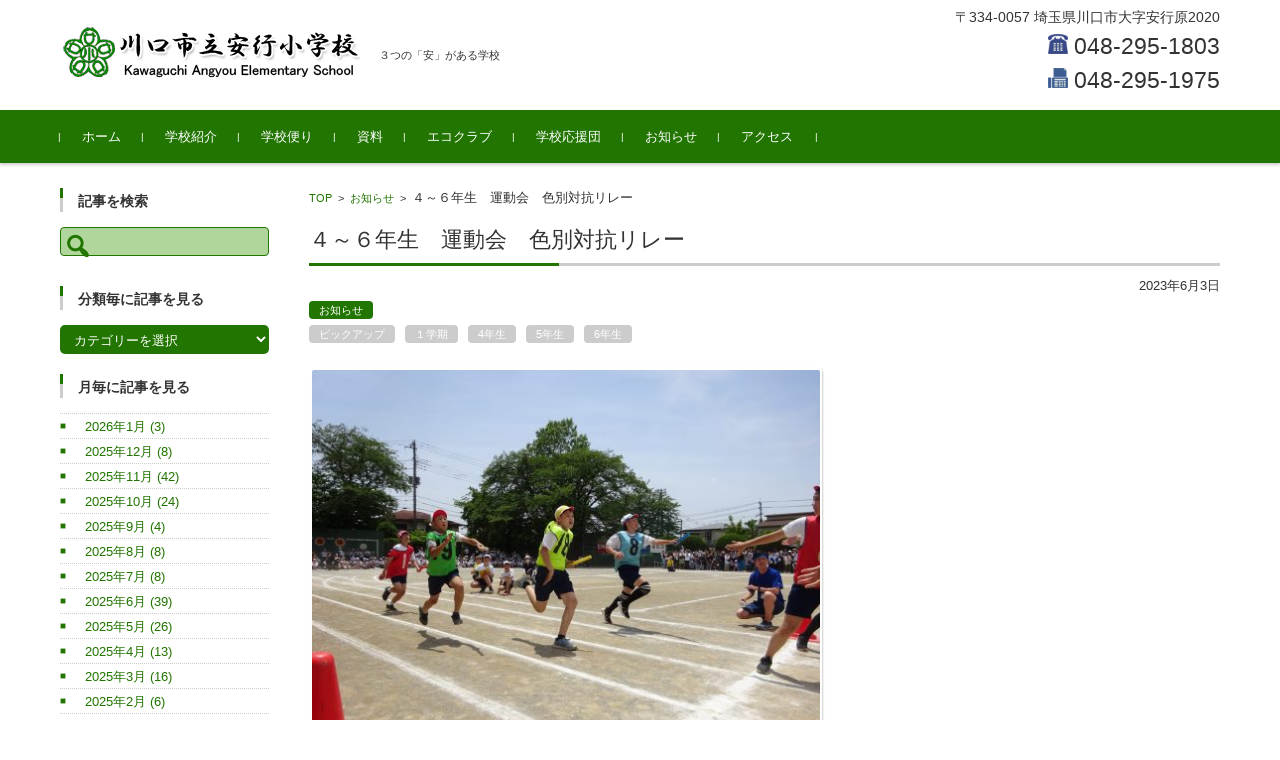

--- FILE ---
content_type: text/html; charset=UTF-8
request_url: https://angyo-e.sakura.ne.jp/2023/06/03/%EF%BC%94%EF%BD%9E%EF%BC%96%E5%B9%B4%E7%94%9F%E3%80%80%E9%81%8B%E5%8B%95%E4%BC%9A%E3%80%80%E8%89%B2%E5%88%A5%E5%AF%BE%E6%8A%97%E3%83%AA%E3%83%AC%E3%83%BC/
body_size: 69459
content:


<!DOCTYPE html>
<html lang="ja">
<head>

<meta charset="UTF-8">
<meta name="viewport" content="width=device-width, initial-scale=1">
<link rel="profile" href="http://gmpg.org/xfn/11">
<link rel="pingback" href="https://angyo-e.sakura.ne.jp/xmlrpc.php" />

<title>４～６年生　運動会　色別対抗リレー &#8211; 川口市立安行小学校</title>
<meta name='robots' content='max-image-preview:large' />
<link rel='dns-prefetch' href='//s.w.org' />
<link rel="alternate" type="application/rss+xml" title="川口市立安行小学校 &raquo; フィード" href="https://angyo-e.sakura.ne.jp/feed/" />
<link rel="alternate" type="application/rss+xml" title="川口市立安行小学校 &raquo; コメントフィード" href="https://angyo-e.sakura.ne.jp/comments/feed/" />
<script type="text/javascript">
window._wpemojiSettings = {"baseUrl":"https:\/\/s.w.org\/images\/core\/emoji\/13.1.0\/72x72\/","ext":".png","svgUrl":"https:\/\/s.w.org\/images\/core\/emoji\/13.1.0\/svg\/","svgExt":".svg","source":{"concatemoji":"https:\/\/angyo-e.sakura.ne.jp\/wp-includes\/js\/wp-emoji-release.min.js?ver=5.9.12"}};
/*! This file is auto-generated */
!function(e,a,t){var n,r,o,i=a.createElement("canvas"),p=i.getContext&&i.getContext("2d");function s(e,t){var a=String.fromCharCode;p.clearRect(0,0,i.width,i.height),p.fillText(a.apply(this,e),0,0);e=i.toDataURL();return p.clearRect(0,0,i.width,i.height),p.fillText(a.apply(this,t),0,0),e===i.toDataURL()}function c(e){var t=a.createElement("script");t.src=e,t.defer=t.type="text/javascript",a.getElementsByTagName("head")[0].appendChild(t)}for(o=Array("flag","emoji"),t.supports={everything:!0,everythingExceptFlag:!0},r=0;r<o.length;r++)t.supports[o[r]]=function(e){if(!p||!p.fillText)return!1;switch(p.textBaseline="top",p.font="600 32px Arial",e){case"flag":return s([127987,65039,8205,9895,65039],[127987,65039,8203,9895,65039])?!1:!s([55356,56826,55356,56819],[55356,56826,8203,55356,56819])&&!s([55356,57332,56128,56423,56128,56418,56128,56421,56128,56430,56128,56423,56128,56447],[55356,57332,8203,56128,56423,8203,56128,56418,8203,56128,56421,8203,56128,56430,8203,56128,56423,8203,56128,56447]);case"emoji":return!s([10084,65039,8205,55357,56613],[10084,65039,8203,55357,56613])}return!1}(o[r]),t.supports.everything=t.supports.everything&&t.supports[o[r]],"flag"!==o[r]&&(t.supports.everythingExceptFlag=t.supports.everythingExceptFlag&&t.supports[o[r]]);t.supports.everythingExceptFlag=t.supports.everythingExceptFlag&&!t.supports.flag,t.DOMReady=!1,t.readyCallback=function(){t.DOMReady=!0},t.supports.everything||(n=function(){t.readyCallback()},a.addEventListener?(a.addEventListener("DOMContentLoaded",n,!1),e.addEventListener("load",n,!1)):(e.attachEvent("onload",n),a.attachEvent("onreadystatechange",function(){"complete"===a.readyState&&t.readyCallback()})),(n=t.source||{}).concatemoji?c(n.concatemoji):n.wpemoji&&n.twemoji&&(c(n.twemoji),c(n.wpemoji)))}(window,document,window._wpemojiSettings);
</script>
<style type="text/css">
img.wp-smiley,
img.emoji {
	display: inline !important;
	border: none !important;
	box-shadow: none !important;
	height: 1em !important;
	width: 1em !important;
	margin: 0 0.07em !important;
	vertical-align: -0.1em !important;
	background: none !important;
	padding: 0 !important;
}
</style>
	<link rel='stylesheet' id='wp-block-library-css'  href='https://angyo-e.sakura.ne.jp/wp-includes/css/dist/block-library/style.min.css?ver=5.9.12' type='text/css' media='all' />
<style id='global-styles-inline-css' type='text/css'>
body{--wp--preset--color--black: #000000;--wp--preset--color--cyan-bluish-gray: #abb8c3;--wp--preset--color--white: #ffffff;--wp--preset--color--pale-pink: #f78da7;--wp--preset--color--vivid-red: #cf2e2e;--wp--preset--color--luminous-vivid-orange: #ff6900;--wp--preset--color--luminous-vivid-amber: #fcb900;--wp--preset--color--light-green-cyan: #7bdcb5;--wp--preset--color--vivid-green-cyan: #00d084;--wp--preset--color--pale-cyan-blue: #8ed1fc;--wp--preset--color--vivid-cyan-blue: #0693e3;--wp--preset--color--vivid-purple: #9b51e0;--wp--preset--gradient--vivid-cyan-blue-to-vivid-purple: linear-gradient(135deg,rgba(6,147,227,1) 0%,rgb(155,81,224) 100%);--wp--preset--gradient--light-green-cyan-to-vivid-green-cyan: linear-gradient(135deg,rgb(122,220,180) 0%,rgb(0,208,130) 100%);--wp--preset--gradient--luminous-vivid-amber-to-luminous-vivid-orange: linear-gradient(135deg,rgba(252,185,0,1) 0%,rgba(255,105,0,1) 100%);--wp--preset--gradient--luminous-vivid-orange-to-vivid-red: linear-gradient(135deg,rgba(255,105,0,1) 0%,rgb(207,46,46) 100%);--wp--preset--gradient--very-light-gray-to-cyan-bluish-gray: linear-gradient(135deg,rgb(238,238,238) 0%,rgb(169,184,195) 100%);--wp--preset--gradient--cool-to-warm-spectrum: linear-gradient(135deg,rgb(74,234,220) 0%,rgb(151,120,209) 20%,rgb(207,42,186) 40%,rgb(238,44,130) 60%,rgb(251,105,98) 80%,rgb(254,248,76) 100%);--wp--preset--gradient--blush-light-purple: linear-gradient(135deg,rgb(255,206,236) 0%,rgb(152,150,240) 100%);--wp--preset--gradient--blush-bordeaux: linear-gradient(135deg,rgb(254,205,165) 0%,rgb(254,45,45) 50%,rgb(107,0,62) 100%);--wp--preset--gradient--luminous-dusk: linear-gradient(135deg,rgb(255,203,112) 0%,rgb(199,81,192) 50%,rgb(65,88,208) 100%);--wp--preset--gradient--pale-ocean: linear-gradient(135deg,rgb(255,245,203) 0%,rgb(182,227,212) 50%,rgb(51,167,181) 100%);--wp--preset--gradient--electric-grass: linear-gradient(135deg,rgb(202,248,128) 0%,rgb(113,206,126) 100%);--wp--preset--gradient--midnight: linear-gradient(135deg,rgb(2,3,129) 0%,rgb(40,116,252) 100%);--wp--preset--duotone--dark-grayscale: url('#wp-duotone-dark-grayscale');--wp--preset--duotone--grayscale: url('#wp-duotone-grayscale');--wp--preset--duotone--purple-yellow: url('#wp-duotone-purple-yellow');--wp--preset--duotone--blue-red: url('#wp-duotone-blue-red');--wp--preset--duotone--midnight: url('#wp-duotone-midnight');--wp--preset--duotone--magenta-yellow: url('#wp-duotone-magenta-yellow');--wp--preset--duotone--purple-green: url('#wp-duotone-purple-green');--wp--preset--duotone--blue-orange: url('#wp-duotone-blue-orange');--wp--preset--font-size--small: 13px;--wp--preset--font-size--medium: 20px;--wp--preset--font-size--large: 36px;--wp--preset--font-size--x-large: 42px;}.has-black-color{color: var(--wp--preset--color--black) !important;}.has-cyan-bluish-gray-color{color: var(--wp--preset--color--cyan-bluish-gray) !important;}.has-white-color{color: var(--wp--preset--color--white) !important;}.has-pale-pink-color{color: var(--wp--preset--color--pale-pink) !important;}.has-vivid-red-color{color: var(--wp--preset--color--vivid-red) !important;}.has-luminous-vivid-orange-color{color: var(--wp--preset--color--luminous-vivid-orange) !important;}.has-luminous-vivid-amber-color{color: var(--wp--preset--color--luminous-vivid-amber) !important;}.has-light-green-cyan-color{color: var(--wp--preset--color--light-green-cyan) !important;}.has-vivid-green-cyan-color{color: var(--wp--preset--color--vivid-green-cyan) !important;}.has-pale-cyan-blue-color{color: var(--wp--preset--color--pale-cyan-blue) !important;}.has-vivid-cyan-blue-color{color: var(--wp--preset--color--vivid-cyan-blue) !important;}.has-vivid-purple-color{color: var(--wp--preset--color--vivid-purple) !important;}.has-black-background-color{background-color: var(--wp--preset--color--black) !important;}.has-cyan-bluish-gray-background-color{background-color: var(--wp--preset--color--cyan-bluish-gray) !important;}.has-white-background-color{background-color: var(--wp--preset--color--white) !important;}.has-pale-pink-background-color{background-color: var(--wp--preset--color--pale-pink) !important;}.has-vivid-red-background-color{background-color: var(--wp--preset--color--vivid-red) !important;}.has-luminous-vivid-orange-background-color{background-color: var(--wp--preset--color--luminous-vivid-orange) !important;}.has-luminous-vivid-amber-background-color{background-color: var(--wp--preset--color--luminous-vivid-amber) !important;}.has-light-green-cyan-background-color{background-color: var(--wp--preset--color--light-green-cyan) !important;}.has-vivid-green-cyan-background-color{background-color: var(--wp--preset--color--vivid-green-cyan) !important;}.has-pale-cyan-blue-background-color{background-color: var(--wp--preset--color--pale-cyan-blue) !important;}.has-vivid-cyan-blue-background-color{background-color: var(--wp--preset--color--vivid-cyan-blue) !important;}.has-vivid-purple-background-color{background-color: var(--wp--preset--color--vivid-purple) !important;}.has-black-border-color{border-color: var(--wp--preset--color--black) !important;}.has-cyan-bluish-gray-border-color{border-color: var(--wp--preset--color--cyan-bluish-gray) !important;}.has-white-border-color{border-color: var(--wp--preset--color--white) !important;}.has-pale-pink-border-color{border-color: var(--wp--preset--color--pale-pink) !important;}.has-vivid-red-border-color{border-color: var(--wp--preset--color--vivid-red) !important;}.has-luminous-vivid-orange-border-color{border-color: var(--wp--preset--color--luminous-vivid-orange) !important;}.has-luminous-vivid-amber-border-color{border-color: var(--wp--preset--color--luminous-vivid-amber) !important;}.has-light-green-cyan-border-color{border-color: var(--wp--preset--color--light-green-cyan) !important;}.has-vivid-green-cyan-border-color{border-color: var(--wp--preset--color--vivid-green-cyan) !important;}.has-pale-cyan-blue-border-color{border-color: var(--wp--preset--color--pale-cyan-blue) !important;}.has-vivid-cyan-blue-border-color{border-color: var(--wp--preset--color--vivid-cyan-blue) !important;}.has-vivid-purple-border-color{border-color: var(--wp--preset--color--vivid-purple) !important;}.has-vivid-cyan-blue-to-vivid-purple-gradient-background{background: var(--wp--preset--gradient--vivid-cyan-blue-to-vivid-purple) !important;}.has-light-green-cyan-to-vivid-green-cyan-gradient-background{background: var(--wp--preset--gradient--light-green-cyan-to-vivid-green-cyan) !important;}.has-luminous-vivid-amber-to-luminous-vivid-orange-gradient-background{background: var(--wp--preset--gradient--luminous-vivid-amber-to-luminous-vivid-orange) !important;}.has-luminous-vivid-orange-to-vivid-red-gradient-background{background: var(--wp--preset--gradient--luminous-vivid-orange-to-vivid-red) !important;}.has-very-light-gray-to-cyan-bluish-gray-gradient-background{background: var(--wp--preset--gradient--very-light-gray-to-cyan-bluish-gray) !important;}.has-cool-to-warm-spectrum-gradient-background{background: var(--wp--preset--gradient--cool-to-warm-spectrum) !important;}.has-blush-light-purple-gradient-background{background: var(--wp--preset--gradient--blush-light-purple) !important;}.has-blush-bordeaux-gradient-background{background: var(--wp--preset--gradient--blush-bordeaux) !important;}.has-luminous-dusk-gradient-background{background: var(--wp--preset--gradient--luminous-dusk) !important;}.has-pale-ocean-gradient-background{background: var(--wp--preset--gradient--pale-ocean) !important;}.has-electric-grass-gradient-background{background: var(--wp--preset--gradient--electric-grass) !important;}.has-midnight-gradient-background{background: var(--wp--preset--gradient--midnight) !important;}.has-small-font-size{font-size: var(--wp--preset--font-size--small) !important;}.has-medium-font-size{font-size: var(--wp--preset--font-size--medium) !important;}.has-large-font-size{font-size: var(--wp--preset--font-size--large) !important;}.has-x-large-font-size{font-size: var(--wp--preset--font-size--x-large) !important;}
</style>
<link rel='stylesheet' id='cool-tag-cloud-css'  href='https://angyo-e.sakura.ne.jp/wp-content/plugins/cool-tag-cloud/inc/cool-tag-cloud.css?ver=2.25' type='text/css' media='all' />
<link rel='stylesheet' id='wp_make_quiz-css'  href='https://angyo-e.sakura.ne.jp/wp-content/plugins/wp-make-quiz/style.css?ver=5.9.12' type='text/css' media='all' />
<link rel='stylesheet' id='child-pages-shortcode-css-css'  href='https://angyo-e.sakura.ne.jp/wp-content/plugins/child-pages-shortcode/css/child-pages-shortcode.min.css?ver=1.1.4' type='text/css' media='all' />
<link rel='stylesheet' id='fsvbasic-style-css'  href='https://angyo-e.sakura.ne.jp/wp-content/themes/fsvbasic/style.css?ver=5.9.12' type='text/css' media='all' />
<link rel='stylesheet' id='jquery-bxslider-styles-css'  href='https://angyo-e.sakura.ne.jp/wp-content/themes/fsvbasic/css/jquery.bxslider.css?ver=5.9.12' type='text/css' media='all' />
<link rel='stylesheet' id='fsvbasic-overwrite-css'  href='https://angyo-e.sakura.ne.jp/wp-content/themes/fsvbasic/css/overwrite.css?ver=5.9.12' type='text/css' media='all' />
<link rel='stylesheet' id='dashicons-css'  href='https://angyo-e.sakura.ne.jp/wp-includes/css/dashicons.min.css?ver=5.9.12' type='text/css' media='all' />
<link rel='stylesheet' id='fancybox-css'  href='https://angyo-e.sakura.ne.jp/wp-content/plugins/easy-fancybox/css/jquery.fancybox.min.css?ver=1.3.24' type='text/css' media='screen' />
<link rel='stylesheet' id='wit-css'  href='https://angyo-e.sakura.ne.jp/wp-content/plugins/widgets-in-tabs/css/wit-all.min.css?ver=2.2.1' type='text/css' media='all' />
<script type='text/javascript' src='https://angyo-e.sakura.ne.jp/wp-includes/js/jquery/jquery.min.js?ver=3.6.0' id='jquery-core-js'></script>
<script type='text/javascript' src='https://angyo-e.sakura.ne.jp/wp-includes/js/jquery/jquery-migrate.min.js?ver=3.3.2' id='jquery-migrate-js'></script>
<script type='text/javascript' src='https://angyo-e.sakura.ne.jp/wp-content/plugins/child-pages-shortcode/js/child-pages-shortcode.min.js?ver=1.1.4' id='child-pages-shortcode-js'></script>
<script type='text/javascript' src='https://angyo-e.sakura.ne.jp/wp-content/themes/fsvbasic/js/jquery.bxslider.min.js?ver=1' id='jquery-bxslider-js'></script>
<script type='text/javascript' src='https://angyo-e.sakura.ne.jp/wp-content/themes/fsvbasic/js/responsive.js?ver=1' id='jquery-responsive-js'></script>
<link rel="https://api.w.org/" href="https://angyo-e.sakura.ne.jp/wp-json/" /><link rel="alternate" type="application/json" href="https://angyo-e.sakura.ne.jp/wp-json/wp/v2/posts/59115" /><link rel="EditURI" type="application/rsd+xml" title="RSD" href="https://angyo-e.sakura.ne.jp/xmlrpc.php?rsd" />
<link rel="wlwmanifest" type="application/wlwmanifest+xml" href="https://angyo-e.sakura.ne.jp/wp-includes/wlwmanifest.xml" /> 
<meta name="generator" content="WordPress 5.9.12" />
<link rel="canonical" href="https://angyo-e.sakura.ne.jp/2023/06/03/%ef%bc%94%ef%bd%9e%ef%bc%96%e5%b9%b4%e7%94%9f%e3%80%80%e9%81%8b%e5%8b%95%e4%bc%9a%e3%80%80%e8%89%b2%e5%88%a5%e5%af%be%e6%8a%97%e3%83%aa%e3%83%ac%e3%83%bc/" />
<link rel='shortlink' href='https://angyo-e.sakura.ne.jp/?p=59115' />
<link rel="alternate" type="application/json+oembed" href="https://angyo-e.sakura.ne.jp/wp-json/oembed/1.0/embed?url=https%3A%2F%2Fangyo-e.sakura.ne.jp%2F2023%2F06%2F03%2F%25ef%25bc%2594%25ef%25bd%259e%25ef%25bc%2596%25e5%25b9%25b4%25e7%2594%259f%25e3%2580%2580%25e9%2581%258b%25e5%258b%2595%25e4%25bc%259a%25e3%2580%2580%25e8%2589%25b2%25e5%2588%25a5%25e5%25af%25be%25e6%258a%2597%25e3%2583%25aa%25e3%2583%25ac%25e3%2583%25bc%2F" />
<link rel="alternate" type="text/xml+oembed" href="https://angyo-e.sakura.ne.jp/wp-json/oembed/1.0/embed?url=https%3A%2F%2Fangyo-e.sakura.ne.jp%2F2023%2F06%2F03%2F%25ef%25bc%2594%25ef%25bd%259e%25ef%25bc%2596%25e5%25b9%25b4%25e7%2594%259f%25e3%2580%2580%25e9%2581%258b%25e5%258b%2595%25e4%25bc%259a%25e3%2580%2580%25e8%2589%25b2%25e5%2588%25a5%25e5%25af%25be%25e6%258a%2597%25e3%2583%25aa%25e3%2583%25ac%25e3%2583%25bc%2F&#038;format=xml" />

<link rel="stylesheet" href="https://angyo-e.sakura.ne.jp/wp-content/plugins/count-per-day/counter.css" type="text/css" />

<style type="text/css">
/* Main Color */
#header-nav-area,
.nav-previous a::before,
.nav-next a::after,
.page-links > span,
.main-content-header .main-content-title::before,
.topmain-widget-area .widget-title::after,
.post-sitemap-list .widget-title::after,
.sidebar-left .widget-title::after,
.sidebar-right .widget-title::after,
.comments-title::after,
.comment-reply-title::after,
.widget_rss .widget-title .rss-widget-icon-link::after,
#wp-calendar caption,
#wp-calendar tfoot #prev a::before,
#wp-calendar tfoot #next a::before,
.widget_archive select[name=archive-dropdown],
.widget_categories select.postform,
.footer-copy-area,
a[rel*="category"],
#pagetop {
	background-color:#217500;
}

#site-navigation ul li a:hover,
.menu-load-button a,
#header-menu-button button span,
.hw_link1 a::before,
.hw_link2 a::before,
.post-sitemap-list ul li::before,
.widget_archive ul li::before,
.widget_categories ul li::before,
.widget_nav_menu ul li::before,
.widget_pages ul li::before,
.widget_meta ul li::before,
.post-sitemap-list .children li::before,
.widget_nav_menu .sub-menu li::before,
.widget_pages .children li::before,
.widget_categories .children li::before,
#searchform::before {
	color:#217500;
}

input[type="text"],
input[type="password"],
input[type="search"],
input[type="tel"],
input[type="url"],
input[type="email"],
input[type="number"],
textarea,
.site-header-area,
.page-links > span {
	border-color:#217500;
}
/* Link Color */
a {
	color:#217500;
}
/* Sub Light Color */
#site-navigation ul li a:hover,
input[type="text"],
input[type="password"],
input[type="search"],
input[type="tel"],
input[type="url"],
input[type="email"],
input[type="number"],
textarea {
	background-color:#b0d69c;
}

#wp-calendar td,
.topmain-welcome-area th,
.textwidget th,
.entry-content th,
.comment-content th,
.widget_framedtext {
	background-color:#cfd6cd;
}
/* Main Text Color */
del,
body,
.meta-postdate a,
.page-links > a,
.main-content-header .main-content-title,
.topmain-widget-area .widget-title,
.widget_rss .widget-title .rsswidget,
.widget_framedtext .widget-title,
.topmain-welcome-area th a,
.textwidget th a,
.entry-content th a,
.comment-content th a {
	color:;
}
#wp-calendar th {
	background-color:;
}

#site-navigation ul li a,
a[rel*="category"],
a[rel*="tag"],
.page-links > span,
.nav-previous a::before,
.nav-next a::after,
.post-author,
.widget_rss .widget-title .rss-widget-icon-link::after,
.widget_archive select[name=archive-dropdown],
.widget_categories select.postform,
#wp-calendar caption,
#wp-calendar tfoot #prev a::before,
#wp-calendar tfoot #next a::before,
.footer-copy-area .footer-copy,
.footer-copy-area .footer-copy a,
#pagetop {
	color:;
}

#site-navigation div.menu,
#site-navigation ul li,
div.attachment img,
.wp-caption img,
img.main-tile,
img.alignleft,
img.alignright,
img.aligncenter,
img.alignnone,
.archive-post img {
	border-color:;
}
.topmain-welcome-area {
	background-image: radial-gradient( 20%, transparent 20%),radial-gradient( 20%, transparent 20%);
}

@-moz-document url-prefix() {

	.topmain-welcome-area{
		background-image: radial-gradient( 10%, transparent 10%),radial-gradient( 10%, transparent 10%);
	}

}
@media screen and (min-width:786px) {
	/* Main Color */
	#site-navigation div.menu > ul > li:hover li:hover > a,
	#site-navigation ul li:hover ul li ul li:hover > a  {
		color:#217500;
	}

	.topmain-widget-area .widget_tagposts ul li .ex_tag_button,
	.topmain-widget-area .widget_tagpages ul li .ex_tag_button {
		background-color:#217500;
	}

	#site-navigation ul li ul li a {
		border-color:#217500;
	}
	/* Link Color */
	#site-navigation div.menu > ul > li:hover > a,
	#site-navigation ul li ul li ul li a,
	#site-navigation div.menu > ul > li:hover > ul > li {
		background-color:#217500;
	}
	/* Sub Light Color */
	#site-navigation div.menu > ul > li:hover li:hover > a,
	#site-navigation ul li:hover ul li ul li:hover > a  {
		background-color:#b0d69c;
	}
	.footer-widget-area {
		background-color:#cfd6cd;
	}
	#site-navigation div.menu > ul > li:hover > a,
	#site-navigation div.menu > ul > li::before,
	#site-navigation div.menu > ul > li:last-child::after,
	.topmain-widget-area .widget_tagposts ul li .ex_tag_button a,
	.topmain-widget-area .widget_tagpages ul li .ex_tag_button a {
		color:;
	}
}
</style>
<style>.simplemap img{max-width:none !important;padding:0 !important;margin:0 !important;}.staticmap,.staticmap img{max-width:100% !important;height:auto !important;}.simplemap .simplemap-content{display:none;}</style>
<script>var google_map_api_key = "AIzaSyAuz_TFAQHFQ6VWDyvr0WhJzFFg5MO3Kcc";</script><link rel="icon" href="https://angyo-e.sakura.ne.jp/wp-content/uploads/2019/02/cropped-koushou-32x32.png" sizes="32x32" />
<link rel="icon" href="https://angyo-e.sakura.ne.jp/wp-content/uploads/2019/02/cropped-koushou-192x192.png" sizes="192x192" />
<link rel="apple-touch-icon" href="https://angyo-e.sakura.ne.jp/wp-content/uploads/2019/02/cropped-koushou-180x180.png" />
<meta name="msapplication-TileImage" content="https://angyo-e.sakura.ne.jp/wp-content/uploads/2019/02/cropped-koushou-270x270.png" />
		<style type="text/css" id="wp-custom-css">
			.hw_text {
	line-height:24px;font-size:14px
}
.hw_text_large img{
	width:20px;height:20px;
}
.header-title-area {
	padding-top:2rem;
}
.widget_framedtext{
	background-color: transparent;
}
.widget_framedtext .widget-title {
	padding: 3px 0 0 15px;
	border-left: 0.3rem solid #ccc;
}
.widget_framedtext .textwidget {
	padding: 0;
}
.widget_framedtext .textwidget p {
	font-size: 1.5rem;
	font-weight:bold;
}
#fsvbasic_w_framedtext-2 {

}
.widget_catposts ul li {
	padding-top: 0.5rem;
	padding-bottom: 0.5rem;
}
.widget_catposts ul li span.post-date {
	margin-bottom: 0;
}
.wit-tab-title {
	font-size: 1.5rem;
	opacity: 0.5;
}
.wit-selected {
	font-size: 2.2rem;
	opacity: 1;
}
.post-sitemap-list ul li, .widget_archive ul li, .widget_categories ul li, .widget_nav_menu ul li, .widget_pages ul li, .widget_meta ul li {
	padding: 0.25rem 0;
}
.sidebar-right .widget_catposts ul li {
    padding-top: 0.1rem;
    padding-bottom: 0.1rem;
}

@media screen and (min-width: 786px) {
	body.column-3 .main-content-wrap {
		float: left;
		/* width: 82%; */
		width: 75%;
	}
	body.column-3 .sidebar-right {
		float: right;
		/* width: 18%; */
		width: 25%;
	}
	.topmain-widget-area .widget_recent_entries ul li, .topmain-widget-area .widget_catposts ul li {
		padding-bottom: 0.5rem;
	}
	.topmain-widget-area .widget_recent_entries .post-date, .topmain-widget-area .widget_catposts .post-date {
		width: 21%;
	}
	.topmain-widget-area .widget_recent_entries .post-title, .topmain-widget-area .widget_catposts .post-title {
		width: 79%;
	}
}		</style>
		
</head>

<body class="post-template-default single single-post postid-59115 single-format-standard column-2l custom-background-white">

<div id="layout">

<div id="page">

<div id="masthead" class="site-header-area" role="banner">

<div class="component-inner">

<div id="header-menu-button" class="menu-load-button">

<button id="button-toggle-menu"><span class="dashicons dashicons-menu"></span></button>

</div><!-- #header-menu-button -->


<div id="header-title-area" class="header-title-area">

<p class="site-title-img"><a href="https://angyo-e.sakura.ne.jp/" rel="home"><img src="http://angyo-e.sakura.ne.jp/wp-content/uploads/2019/02/logo.png" alt="川口市立安行小学校" /></a></p>
<p class="site-description">３つの「安」がある学校</p>

</div><!-- #header-title-area -->

<div id="header-widget-area">

<p class="hw_text">〒334-0057 埼玉県川口市大字安行原2020</p><p class="hw_text_large"><img src="/wp-content/uploads/2019/02/phone_25.png">&nbsp;048-295-1803<br /><img src="/wp-content/uploads/2019/02/fax_25.png">&nbsp;048-295-1975</p>
</div><!-- #header-widget-area -->

</div><!-- .component-inner -->

</div><!-- #masthead -->

<div id="header-nav-area" class="navigation-area clear">

<div class="component-inner clear">

<a class="assistive-text" href="#content">コンテンツに移動</a>

<nav id="site-navigation" class="main-navigation" role="navigation">

<div class="menu"><ul id="menu-%e3%83%a1%e3%82%a4%e3%83%b3%e3%83%a1%e3%83%8b%e3%83%a5%e3%83%bc" class="menu"><li id="menu-item-61" class="menu-item menu-item-type-custom menu-item-object-custom menu-item-home menu-item-61"><a href="http://angyo-e.sakura.ne.jp/">ホーム</a></li>
<li id="menu-item-64" class="menu-item menu-item-type-custom menu-item-object-custom menu-item-has-children menu-item-64"><a href="http://angyo-e.sakura.ne.jp/学校紹介/校長挨拶/">学校紹介</a>
<ul class="sub-menu">
	<li id="menu-item-83" class="menu-item menu-item-type-post_type menu-item-object-page menu-item-83"><a href="https://angyo-e.sakura.ne.jp/%e5%ad%a6%e6%a0%a1%e7%b4%b9%e4%bb%8b/%e6%a0%a1%e9%95%b7%e6%8c%a8%e6%8b%b6/">校長挨拶</a></li>
	<li id="menu-item-520" class="menu-item menu-item-type-post_type menu-item-object-page menu-item-520"><a href="https://angyo-e.sakura.ne.jp/%e5%ad%a6%e6%a0%a1%e7%b4%b9%e4%bb%8b/%e6%b2%bf%e9%9d%a9%e3%83%bb%e6%ad%b4%e5%8f%b2/">沿革・歴史</a></li>
	<li id="menu-item-525" class="menu-item menu-item-type-post_type menu-item-object-page menu-item-525"><a href="https://angyo-e.sakura.ne.jp/%e5%ad%a6%e6%a0%a1%e7%b4%b9%e4%bb%8b/%e6%a0%a1%e6%ad%8c/">校歌</a></li>
	<li id="menu-item-74" class="menu-item menu-item-type-post_type menu-item-object-page menu-item-74"><a href="https://angyo-e.sakura.ne.jp/%e5%ad%a6%e6%a0%a1%e7%b4%b9%e4%bb%8b/%e5%ad%a6%e6%a0%a1%e8%a6%81%e8%a6%a7/">学校要覧  特色ある学校づくり</a></li>
	<li id="menu-item-86" class="menu-item menu-item-type-post_type menu-item-object-page menu-item-86"><a href="https://angyo-e.sakura.ne.jp/%e5%ad%a6%e6%a0%a1%e7%b4%b9%e4%bb%8b/%e5%ad%a6%e6%a0%a1%e3%81%ae%e8%a1%8c%e4%ba%8b/">学校の行事</a></li>
	<li id="menu-item-96" class="menu-item menu-item-type-post_type menu-item-object-page menu-item-96"><a href="https://angyo-e.sakura.ne.jp/%e5%ad%a6%e6%a0%a1%e7%b4%b9%e4%bb%8b/%e5%ad%a6%e6%a0%a1%e3%81%ae%e3%81%8d%e3%81%be%e3%82%8a/">学校のきまり・いじめ防止のための基本方針</a></li>
	<li id="menu-item-283" class="menu-item menu-item-type-post_type menu-item-object-page menu-item-283"><a href="https://angyo-e.sakura.ne.jp/%e5%ad%a6%e6%a0%a1%e7%b4%b9%e4%bb%8b/%e5%ad%a6%e6%a0%a1%e3%81%ae%e8%a9%95%e4%be%a1/">学校の評価</a></li>
</ul>
</li>
<li id="menu-item-116" class="menu-item menu-item-type-custom menu-item-object-custom menu-item-has-children menu-item-116"><a>学校便り</a>
<ul class="sub-menu">
	<li id="menu-item-75607" class="menu-item menu-item-type-post_type menu-item-object-page menu-item-75607"><a href="https://angyo-e.sakura.ne.jp/%e5%ad%a6%e6%a0%a1%e4%be%bf%e3%82%8a/%e5%ad%a6%e6%a0%a1%e4%be%bf%e3%82%8a%ef%bc%88%e4%bb%a4%e5%92%8c%ef%bc%96%e5%b9%b4%e5%ba%a6%ef%bc%89/">学校便り（令和６年度）</a></li>
	<li id="menu-item-75606" class="menu-item menu-item-type-post_type menu-item-object-page menu-item-75606"><a href="https://angyo-e.sakura.ne.jp/%e5%ad%a6%e6%a0%a1%e4%be%bf%e3%82%8a/%e5%ad%a6%e6%a0%a1%e4%be%bf%e3%82%8a%ef%bc%88%e4%bb%a4%e5%92%8c%ef%bc%95%e5%b9%b4%e5%ba%a6%ef%bc%89/">学校便り（令和５年度）</a></li>
	<li id="menu-item-36175" class="menu-item menu-item-type-post_type menu-item-object-page menu-item-36175"><a href="https://angyo-e.sakura.ne.jp/%e5%ad%a6%e6%a0%a1%e4%be%bf%e3%82%8a/%e5%ad%a6%e6%a0%a1%e4%be%bf%e3%82%8a%ef%bc%88%e4%bb%a4%e5%92%8c%ef%bc%94%e5%b9%b4%e5%ba%a6%ef%bc%89/">学校便り（令和４年度）</a></li>
	<li id="menu-item-17089" class="menu-item menu-item-type-post_type menu-item-object-page menu-item-17089"><a href="https://angyo-e.sakura.ne.jp/%e5%ad%a6%e6%a0%a1%e4%be%bf%e3%82%8a/%e5%ad%a6%e6%a0%a1%e4%be%bf%e3%82%8a%ef%bc%88%e4%bb%a4%e5%92%8c%ef%bc%93%e5%b9%b4%e5%ba%a6%ef%bc%89/">学校便り（令和３年度）</a></li>
	<li id="menu-item-6385" class="menu-item menu-item-type-post_type menu-item-object-page menu-item-6385"><a href="https://angyo-e.sakura.ne.jp/%e5%ad%a6%e6%a0%a1%e4%be%bf%e3%82%8a/%e5%ad%a6%e6%a0%a1%e4%be%bf%e3%82%8a%ef%bc%88%e4%bb%a4%e5%92%8c%ef%bc%92%e5%b9%b4%e5%ba%a6%ef%bc%89/">学校便り（令和２年度）</a></li>
	<li id="menu-item-725" class="menu-item menu-item-type-post_type menu-item-object-page menu-item-725"><a href="https://angyo-e.sakura.ne.jp/%e5%ad%a6%e6%a0%a1%e4%be%bf%e3%82%8a/%e5%ad%a6%e6%a0%a1%e4%be%bf%e3%82%8a%ef%bc%88%e4%bb%a4%e5%92%8c%e5%85%83%e5%b9%b4%e5%ba%a6%ef%bc%89/">学校便り（令和元年度）</a></li>
	<li id="menu-item-142" class="menu-item menu-item-type-post_type menu-item-object-page menu-item-142"><a href="https://angyo-e.sakura.ne.jp/%e5%ad%a6%e6%a0%a1%e4%be%bf%e3%82%8a/%e5%ad%a6%e6%a0%a1%e4%be%bf%e3%82%8a%ef%bc%88%e5%b9%b3%e6%88%90%ef%bc%93%ef%bc%90%e5%b9%b4%e5%ba%a6%ef%bc%89/">学校便り（平成３０年度）</a></li>
	<li id="menu-item-135" class="menu-item menu-item-type-post_type menu-item-object-page menu-item-135"><a href="https://angyo-e.sakura.ne.jp/%e5%ad%a6%e6%a0%a1%e4%be%bf%e3%82%8a/%e5%ad%a6%e6%a0%a1%e4%be%bf%e3%82%8a%ef%bc%88%e5%b9%b3%e6%88%90%ef%bc%92%ef%bc%99%e5%b9%b4%e5%ba%a6%ef%bc%89/">学校便り（平成２９年度）</a></li>
</ul>
</li>
<li id="menu-item-251" class="menu-item menu-item-type-custom menu-item-object-custom menu-item-has-children menu-item-251"><a>資料</a>
<ul class="sub-menu">
	<li id="menu-item-6468" class="menu-item menu-item-type-post_type menu-item-object-page menu-item-6468"><a href="https://angyo-e.sakura.ne.jp/%e8%b3%87%e6%96%99/%e7%99%bb%e6%a0%a1%e6%99%82%e5%ae%89%e5%85%a8%e6%8c%87%e5%b0%8e/">登校時安全指導(旗振り当番）について・危険個所地図掲載</a></li>
	<li id="menu-item-250" class="menu-item menu-item-type-post_type menu-item-object-page menu-item-250"><a href="https://angyo-e.sakura.ne.jp/%e8%b3%87%e6%96%99/%e6%96%b0%ef%bc%91%e5%b9%b4%e7%94%9f%e4%bf%9d%e8%ad%b7%e8%80%85%e3%81%ae%e7%9a%86%e6%a7%98%e3%81%b8/">新１年生保護者の皆様へ</a></li>
	<li id="menu-item-290" class="menu-item menu-item-type-custom menu-item-object-custom menu-item-290"><a href="http://angyo-e.sakura.ne.jp/wp-content/uploads/2019/02/sinraikaihuku.pdf">信頼回復に向けた３つの決意</a></li>
</ul>
</li>
<li id="menu-item-387" class="menu-item menu-item-type-post_type menu-item-object-page menu-item-387"><a href="https://angyo-e.sakura.ne.jp/%e5%ae%89%e8%a1%8c%e5%b0%8f%e3%81%93%e3%81%a9%e3%82%82%e3%82%a8%e3%82%b3%e3%82%af%e3%83%a9%e3%83%96/">エコクラブ</a></li>
<li id="menu-item-267" class="menu-item menu-item-type-post_type menu-item-object-page menu-item-267"><a href="https://angyo-e.sakura.ne.jp/%e5%ad%a6%e6%a0%a1%e5%bf%9c%e6%8f%b4%e5%9b%a3/">学校応援団</a></li>
<li id="menu-item-244" class="menu-item menu-item-type-taxonomy menu-item-object-category current-post-ancestor current-menu-parent current-post-parent menu-item-244"><a href="https://angyo-e.sakura.ne.jp/category/%e3%81%8a%e7%9f%a5%e3%82%89%e3%81%9b/">お知らせ</a></li>
<li id="menu-item-529" class="menu-item menu-item-type-post_type menu-item-object-page menu-item-529"><a href="https://angyo-e.sakura.ne.jp/%e5%90%84%e7%a8%ae%e6%83%85%e5%a0%b1/%e3%82%a2%e3%82%af%e3%82%bb%e3%82%b9/">アクセス</a></li>
</ul></div>
</nav><!-- #site-navigation -->

</div><!-- .component-inner -->

</div><!-- #header-nav-area -->


<div id="main" class="main-content-area">

<div class="component-inner">

<div id="wrapbox" class="main-content-wrap">

<div id="primary" class="main-content-site" role="main">


<div id="breadcrumb" class="main-breadcrumb">

<a href="https://angyo-e.sakura.ne.jp/" title="川口市立安行小学校" rel="home">TOP</a>


		&nbsp;&gt;&nbsp;&nbsp;<a href="https://angyo-e.sakura.ne.jp/category/%e3%81%8a%e7%9f%a5%e3%82%89%e3%81%9b/">お知らせ</a>

		&nbsp;&gt;&nbsp;&nbsp;<span class="currentpage">４～６年生　運動会　色別対抗リレー</span>

	
</div><!-- #breadcrumb -->



<article id="post-59115" class="individual-post post-59115 post type-post status-publish format-standard has-post-thumbnail hentry category-3 tag-5 tag-27 tag-38 tag-39 tag-40">

<header class="main-content-header">

<h1 class="main-content-title">４～６年生　運動会　色別対抗リレー</h1>

<div class="entry-meta">

<p class="meta-postdate"><a href="https://angyo-e.sakura.ne.jp/2023/06/03/%ef%bc%94%ef%bd%9e%ef%bc%96%e5%b9%b4%e7%94%9f%e3%80%80%e9%81%8b%e5%8b%95%e4%bc%9a%e3%80%80%e8%89%b2%e5%88%a5%e5%af%be%e6%8a%97%e3%83%aa%e3%83%ac%e3%83%bc/" title="9:00 PM" rel="bookmark"><time class="entry-date" datetime="2023-06-03T21:00:07+09:00">2023年6月3日</time></a></p><ul class="post-categories">
	<li><a href="https://angyo-e.sakura.ne.jp/category/%e3%81%8a%e7%9f%a5%e3%82%89%e3%81%9b/" rel="category tag">お知らせ</a></li></ul><div class="clear"></div><a href="https://angyo-e.sakura.ne.jp/tag/%e3%83%94%e3%83%83%e3%82%af%e3%82%a2%e3%83%83%e3%83%97/" rel="tag">ピックアップ</a><a href="https://angyo-e.sakura.ne.jp/tag/%ef%bc%91%e5%ad%a6%e6%9c%9f/" rel="tag">１学期</a><a href="https://angyo-e.sakura.ne.jp/tag/4%e5%b9%b4%e7%94%9f/" rel="tag">4年生</a><a href="https://angyo-e.sakura.ne.jp/tag/5%e5%b9%b4%e7%94%9f/" rel="tag">5年生</a><a href="https://angyo-e.sakura.ne.jp/tag/6%e5%b9%b4%e7%94%9f/" rel="tag">6年生</a><span class="by-author"> by <span class="author vcard"><a class="url fn n" href="https://angyo-e.sakura.ne.jp/author/sensei/" title="sensei のすべての投稿を表示" rel="author">sensei</a></span>.</span><div class="clear"></div>

</div><!-- .entry-meta -->

</header><!-- .main-content-header -->

<div class="entry-content">


<div class="attachment"><img width="512" height="384" src="https://angyo-e.sakura.ne.jp/wp-content/uploads/2023/06/DSC01034-scaled-e1685625058333.jpg" class="attachment-post-thumbnail size-post-thumbnail wp-post-image" alt="" /></div><!-- .attachment -->

<p>今ここに役者は揃いました。</p>
<p>各学級男女２名ずつという狭き門をくぐり抜けた走者達です。</p>
<p><img loading="lazy" class="alignnone  wp-image-59131" src="http://angyo-e.sakura.ne.jp/wp-content/uploads/2023/06/DSC01027-1024x768.jpg" alt="" width="548" height="411" /></p>
<p><img loading="lazy" class="alignnone size-full wp-image-59208" src="http://angyo-e.sakura.ne.jp/wp-content/uploads/2023/06/IMG_8939.jpg" alt="" width="510" height="383" srcset="https://angyo-e.sakura.ne.jp/wp-content/uploads/2023/06/IMG_8939.jpg 510w, https://angyo-e.sakura.ne.jp/wp-content/uploads/2023/06/IMG_8939-300x225.jpg 300w" sizes="(max-width: 510px) 100vw, 510px" /></p>
<p>ドキドキのスタート。</p>
<p>彼らは走ります。学級の代表として、</p>
<p><img loading="lazy" class="alignnone  wp-image-59132" src="http://angyo-e.sakura.ne.jp/wp-content/uploads/2023/06/DSC01028-1024x768.jpg" alt="" width="512" height="384" /></p>
<p>彼女らは走ります、チームの代表として、</p>
<p><img loading="lazy" class="alignnone  wp-image-59133" src="http://angyo-e.sakura.ne.jp/wp-content/uploads/2023/06/DSC01034-1024x768.jpg" alt="" width="527" height="395" /></p>
<p>そして繋ぎます。これまで走ってきた者達の思いをバトンに乗せて&#8230;</p>
<p><img loading="lazy" class="alignnone size-full wp-image-59209" src="http://angyo-e.sakura.ne.jp/wp-content/uploads/2023/06/IMG_8940.jpg" alt="" width="510" height="383" srcset="https://angyo-e.sakura.ne.jp/wp-content/uploads/2023/06/IMG_8940.jpg 510w, https://angyo-e.sakura.ne.jp/wp-content/uploads/2023/06/IMG_8940-300x225.jpg 300w" sizes="(max-width: 510px) 100vw, 510px" /> <img loading="lazy" class="alignnone size-full wp-image-59210" src="http://angyo-e.sakura.ne.jp/wp-content/uploads/2023/06/IMG_8941.jpg" alt="" width="510" height="383" srcset="https://angyo-e.sakura.ne.jp/wp-content/uploads/2023/06/IMG_8941.jpg 510w, https://angyo-e.sakura.ne.jp/wp-content/uploads/2023/06/IMG_8941-300x225.jpg 300w" sizes="(max-width: 510px) 100vw, 510px" /></p>
<p>素晴らしい懸命な走り。</p>
<p><img loading="lazy" class="alignnone size-full wp-image-59211" src="http://angyo-e.sakura.ne.jp/wp-content/uploads/2023/06/IMG_8942.jpg" alt="" width="510" height="383" srcset="https://angyo-e.sakura.ne.jp/wp-content/uploads/2023/06/IMG_8942.jpg 510w, https://angyo-e.sakura.ne.jp/wp-content/uploads/2023/06/IMG_8942-300x225.jpg 300w" sizes="(max-width: 510px) 100vw, 510px" /> <img loading="lazy" class="alignnone size-full wp-image-59212" src="http://angyo-e.sakura.ne.jp/wp-content/uploads/2023/06/IMG_8943.jpg" alt="" width="510" height="383" srcset="https://angyo-e.sakura.ne.jp/wp-content/uploads/2023/06/IMG_8943.jpg 510w, https://angyo-e.sakura.ne.jp/wp-content/uploads/2023/06/IMG_8943-300x225.jpg 300w" sizes="(max-width: 510px) 100vw, 510px" /> <img loading="lazy" class="alignnone size-full wp-image-59213" src="http://angyo-e.sakura.ne.jp/wp-content/uploads/2023/06/IMG_8944.jpg" alt="" width="510" height="383" srcset="https://angyo-e.sakura.ne.jp/wp-content/uploads/2023/06/IMG_8944.jpg 510w, https://angyo-e.sakura.ne.jp/wp-content/uploads/2023/06/IMG_8944-300x225.jpg 300w" sizes="(max-width: 510px) 100vw, 510px" /></p>
<p>チームの勝利に向けて、頑張ります。</p>
<p><img loading="lazy" class="alignnone size-full wp-image-59214" src="http://angyo-e.sakura.ne.jp/wp-content/uploads/2023/06/IMG_8945.jpg" alt="" width="510" height="383" srcset="https://angyo-e.sakura.ne.jp/wp-content/uploads/2023/06/IMG_8945.jpg 510w, https://angyo-e.sakura.ne.jp/wp-content/uploads/2023/06/IMG_8945-300x225.jpg 300w" sizes="(max-width: 510px) 100vw, 510px" /> <img loading="lazy" class="alignnone size-full wp-image-59215" src="http://angyo-e.sakura.ne.jp/wp-content/uploads/2023/06/IMG_8946.jpg" alt="" width="510" height="383" srcset="https://angyo-e.sakura.ne.jp/wp-content/uploads/2023/06/IMG_8946.jpg 510w, https://angyo-e.sakura.ne.jp/wp-content/uploads/2023/06/IMG_8946-300x225.jpg 300w" sizes="(max-width: 510px) 100vw, 510px" /></p>
<p>各色の仲間たちからの声援を受けて、頑張ります。</p>
<p><img loading="lazy" class="alignnone  wp-image-59134" src="http://angyo-e.sakura.ne.jp/wp-content/uploads/2023/06/DSC01036-1024x768.jpg" alt="" width="550" height="413" /></p>
<p>ここでの得点は、一気にチームの趨勢を分かつ得点となりましょう。勝負の行く末はアンカーに託されました。</p>
<p>&nbsp;</p>
<p>代表選手の素晴らしい走りは多くの観客の目をくぎ付けにしたことでしょう。</p>
<p>そんな選手達に、心からの喝采を。</p>
<p>&nbsp;</p>
</div><!-- .entry-content -->

<div class="clear"></div>

<nav class="nav-single">

<div class="nav-previous"><a href="https://angyo-e.sakura.ne.jp/2023/06/03/6%e5%b9%b4%e7%94%9f%e3%80%80%e9%81%8b%e5%8b%95%e4%bc%9a%e3%80%80%e3%82%bd%e3%83%bc%e3%83%a9%e3%83%b3%e7%af%80/" rel="prev">前の記事</a></div><!-- .nav-previous -->

<div class="nav-next"><a href="https://angyo-e.sakura.ne.jp/2023/06/04/%e9%81%8b%e5%8b%95%e4%bc%9a%e3%80%80%e9%96%89%e4%bc%9a%e5%bc%8f-2/" rel="next">次の記事</a></div><!-- .nav-next -->

</nav><!-- .nav-single -->

</article><!-- #post -->




</div><!-- #primary -->


<div id="secondary" class="sidebar-left">



<aside id="search-2" class="widget widget_search"><h3 class="widget-title">記事を検索</h3><form role="search" method="get" id="searchform" class="searchform" action="https://angyo-e.sakura.ne.jp/">
				<div>
					<label class="screen-reader-text" for="s">検索:</label>
					<input type="text" value="" name="s" id="s" />
					<input type="submit" id="searchsubmit" value="検索" />
				</div>
			</form></aside><aside id="categories-2" class="widget widget_categories"><h3 class="widget-title">分類毎に記事を見る</h3><form action="https://angyo-e.sakura.ne.jp" method="get"><label class="screen-reader-text" for="cat">分類毎に記事を見る</label><select  name='cat' id='cat' class='postform' >
	<option value='-1'>カテゴリーを選択</option>
	<option class="level-0" value="3">お知らせ&nbsp;&nbsp;(4,335)</option>
	<option class="level-0" value="1">未分類&nbsp;&nbsp;(254)</option>
</select>
</form>
<script type="text/javascript">
/* <![CDATA[ */
(function() {
	var dropdown = document.getElementById( "cat" );
	function onCatChange() {
		if ( dropdown.options[ dropdown.selectedIndex ].value > 0 ) {
			dropdown.parentNode.submit();
		}
	}
	dropdown.onchange = onCatChange;
})();
/* ]]> */
</script>

			</aside><aside id="archives-2" class="widget widget_archive"><h3 class="widget-title">月毎に記事を見る</h3>
			<ul>
					<li><a href='https://angyo-e.sakura.ne.jp/2026/01/'>2026年1月 <span class="articles_count">(3)</span></a></li>
	<li><a href='https://angyo-e.sakura.ne.jp/2025/12/'>2025年12月 <span class="articles_count">(8)</span></a></li>
	<li><a href='https://angyo-e.sakura.ne.jp/2025/11/'>2025年11月 <span class="articles_count">(42)</span></a></li>
	<li><a href='https://angyo-e.sakura.ne.jp/2025/10/'>2025年10月 <span class="articles_count">(24)</span></a></li>
	<li><a href='https://angyo-e.sakura.ne.jp/2025/09/'>2025年9月 <span class="articles_count">(4)</span></a></li>
	<li><a href='https://angyo-e.sakura.ne.jp/2025/08/'>2025年8月 <span class="articles_count">(8)</span></a></li>
	<li><a href='https://angyo-e.sakura.ne.jp/2025/07/'>2025年7月 <span class="articles_count">(8)</span></a></li>
	<li><a href='https://angyo-e.sakura.ne.jp/2025/06/'>2025年6月 <span class="articles_count">(39)</span></a></li>
	<li><a href='https://angyo-e.sakura.ne.jp/2025/05/'>2025年5月 <span class="articles_count">(26)</span></a></li>
	<li><a href='https://angyo-e.sakura.ne.jp/2025/04/'>2025年4月 <span class="articles_count">(13)</span></a></li>
	<li><a href='https://angyo-e.sakura.ne.jp/2025/03/'>2025年3月 <span class="articles_count">(16)</span></a></li>
	<li><a href='https://angyo-e.sakura.ne.jp/2025/02/'>2025年2月 <span class="articles_count">(6)</span></a></li>
	<li><a href='https://angyo-e.sakura.ne.jp/2025/01/'>2025年1月 <span class="articles_count">(16)</span></a></li>
	<li><a href='https://angyo-e.sakura.ne.jp/2024/11/'>2024年11月 <span class="articles_count">(8)</span></a></li>
	<li><a href='https://angyo-e.sakura.ne.jp/2024/10/'>2024年10月 <span class="articles_count">(20)</span></a></li>
	<li><a href='https://angyo-e.sakura.ne.jp/2024/09/'>2024年9月 <span class="articles_count">(12)</span></a></li>
	<li><a href='https://angyo-e.sakura.ne.jp/2024/08/'>2024年8月 <span class="articles_count">(6)</span></a></li>
	<li><a href='https://angyo-e.sakura.ne.jp/2024/07/'>2024年7月 <span class="articles_count">(15)</span></a></li>
	<li><a href='https://angyo-e.sakura.ne.jp/2024/06/'>2024年6月 <span class="articles_count">(18)</span></a></li>
	<li><a href='https://angyo-e.sakura.ne.jp/2024/05/'>2024年5月 <span class="articles_count">(12)</span></a></li>
	<li><a href='https://angyo-e.sakura.ne.jp/2024/04/'>2024年4月 <span class="articles_count">(25)</span></a></li>
	<li><a href='https://angyo-e.sakura.ne.jp/2024/03/'>2024年3月 <span class="articles_count">(69)</span></a></li>
	<li><a href='https://angyo-e.sakura.ne.jp/2024/02/'>2024年2月 <span class="articles_count">(108)</span></a></li>
	<li><a href='https://angyo-e.sakura.ne.jp/2024/01/'>2024年1月 <span class="articles_count">(90)</span></a></li>
	<li><a href='https://angyo-e.sakura.ne.jp/2023/12/'>2023年12月 <span class="articles_count">(76)</span></a></li>
	<li><a href='https://angyo-e.sakura.ne.jp/2023/11/'>2023年11月 <span class="articles_count">(117)</span></a></li>
	<li><a href='https://angyo-e.sakura.ne.jp/2023/10/'>2023年10月 <span class="articles_count">(139)</span></a></li>
	<li><a href='https://angyo-e.sakura.ne.jp/2023/09/'>2023年9月 <span class="articles_count">(100)</span></a></li>
	<li><a href='https://angyo-e.sakura.ne.jp/2023/08/'>2023年8月 <span class="articles_count">(43)</span></a></li>
	<li><a href='https://angyo-e.sakura.ne.jp/2023/07/'>2023年7月 <span class="articles_count">(80)</span></a></li>
	<li><a href='https://angyo-e.sakura.ne.jp/2023/06/'>2023年6月 <span class="articles_count">(121)</span></a></li>
	<li><a href='https://angyo-e.sakura.ne.jp/2023/05/'>2023年5月 <span class="articles_count">(125)</span></a></li>
	<li><a href='https://angyo-e.sakura.ne.jp/2023/04/'>2023年4月 <span class="articles_count">(80)</span></a></li>
	<li><a href='https://angyo-e.sakura.ne.jp/2023/03/'>2023年3月 <span class="articles_count">(94)</span></a></li>
	<li><a href='https://angyo-e.sakura.ne.jp/2023/02/'>2023年2月 <span class="articles_count">(105)</span></a></li>
	<li><a href='https://angyo-e.sakura.ne.jp/2023/01/'>2023年1月 <span class="articles_count">(94)</span></a></li>
	<li><a href='https://angyo-e.sakura.ne.jp/2022/12/'>2022年12月 <span class="articles_count">(107)</span></a></li>
	<li><a href='https://angyo-e.sakura.ne.jp/2022/11/'>2022年11月 <span class="articles_count">(136)</span></a></li>
	<li><a href='https://angyo-e.sakura.ne.jp/2022/10/'>2022年10月 <span class="articles_count">(118)</span></a></li>
	<li><a href='https://angyo-e.sakura.ne.jp/2022/09/'>2022年9月 <span class="articles_count">(103)</span></a></li>
	<li><a href='https://angyo-e.sakura.ne.jp/2022/08/'>2022年8月 <span class="articles_count">(32)</span></a></li>
	<li><a href='https://angyo-e.sakura.ne.jp/2022/07/'>2022年7月 <span class="articles_count">(79)</span></a></li>
	<li><a href='https://angyo-e.sakura.ne.jp/2022/06/'>2022年6月 <span class="articles_count">(114)</span></a></li>
	<li><a href='https://angyo-e.sakura.ne.jp/2022/05/'>2022年5月 <span class="articles_count">(116)</span></a></li>
	<li><a href='https://angyo-e.sakura.ne.jp/2022/04/'>2022年4月 <span class="articles_count">(74)</span></a></li>
	<li><a href='https://angyo-e.sakura.ne.jp/2022/03/'>2022年3月 <span class="articles_count">(110)</span></a></li>
	<li><a href='https://angyo-e.sakura.ne.jp/2022/02/'>2022年2月 <span class="articles_count">(119)</span></a></li>
	<li><a href='https://angyo-e.sakura.ne.jp/2022/01/'>2022年1月 <span class="articles_count">(91)</span></a></li>
	<li><a href='https://angyo-e.sakura.ne.jp/2021/12/'>2021年12月 <span class="articles_count">(109)</span></a></li>
	<li><a href='https://angyo-e.sakura.ne.jp/2021/11/'>2021年11月 <span class="articles_count">(123)</span></a></li>
	<li><a href='https://angyo-e.sakura.ne.jp/2021/10/'>2021年10月 <span class="articles_count">(116)</span></a></li>
	<li><a href='https://angyo-e.sakura.ne.jp/2021/09/'>2021年9月 <span class="articles_count">(62)</span></a></li>
	<li><a href='https://angyo-e.sakura.ne.jp/2021/08/'>2021年8月 <span class="articles_count">(43)</span></a></li>
	<li><a href='https://angyo-e.sakura.ne.jp/2021/07/'>2021年7月 <span class="articles_count">(96)</span></a></li>
	<li><a href='https://angyo-e.sakura.ne.jp/2021/06/'>2021年6月 <span class="articles_count">(131)</span></a></li>
	<li><a href='https://angyo-e.sakura.ne.jp/2021/05/'>2021年5月 <span class="articles_count">(75)</span></a></li>
	<li><a href='https://angyo-e.sakura.ne.jp/2021/04/'>2021年4月 <span class="articles_count">(55)</span></a></li>
	<li><a href='https://angyo-e.sakura.ne.jp/2021/03/'>2021年3月 <span class="articles_count">(41)</span></a></li>
	<li><a href='https://angyo-e.sakura.ne.jp/2021/02/'>2021年2月 <span class="articles_count">(45)</span></a></li>
	<li><a href='https://angyo-e.sakura.ne.jp/2021/01/'>2021年1月 <span class="articles_count">(41)</span></a></li>
	<li><a href='https://angyo-e.sakura.ne.jp/2020/12/'>2020年12月 <span class="articles_count">(33)</span></a></li>
	<li><a href='https://angyo-e.sakura.ne.jp/2020/11/'>2020年11月 <span class="articles_count">(48)</span></a></li>
	<li><a href='https://angyo-e.sakura.ne.jp/2020/10/'>2020年10月 <span class="articles_count">(44)</span></a></li>
	<li><a href='https://angyo-e.sakura.ne.jp/2020/09/'>2020年9月 <span class="articles_count">(54)</span></a></li>
	<li><a href='https://angyo-e.sakura.ne.jp/2020/08/'>2020年8月 <span class="articles_count">(56)</span></a></li>
	<li><a href='https://angyo-e.sakura.ne.jp/2020/07/'>2020年7月 <span class="articles_count">(40)</span></a></li>
	<li><a href='https://angyo-e.sakura.ne.jp/2020/06/'>2020年6月 <span class="articles_count">(26)</span></a></li>
	<li><a href='https://angyo-e.sakura.ne.jp/2020/05/'>2020年5月 <span class="articles_count">(36)</span></a></li>
	<li><a href='https://angyo-e.sakura.ne.jp/2020/04/'>2020年4月 <span class="articles_count">(55)</span></a></li>
	<li><a href='https://angyo-e.sakura.ne.jp/2020/03/'>2020年3月 <span class="articles_count">(17)</span></a></li>
	<li><a href='https://angyo-e.sakura.ne.jp/2020/02/'>2020年2月 <span class="articles_count">(22)</span></a></li>
	<li><a href='https://angyo-e.sakura.ne.jp/2020/01/'>2020年1月 <span class="articles_count">(19)</span></a></li>
	<li><a href='https://angyo-e.sakura.ne.jp/2019/12/'>2019年12月 <span class="articles_count">(21)</span></a></li>
	<li><a href='https://angyo-e.sakura.ne.jp/2019/11/'>2019年11月 <span class="articles_count">(37)</span></a></li>
	<li><a href='https://angyo-e.sakura.ne.jp/2019/10/'>2019年10月 <span class="articles_count">(51)</span></a></li>
	<li><a href='https://angyo-e.sakura.ne.jp/2019/09/'>2019年9月 <span class="articles_count">(19)</span></a></li>
	<li><a href='https://angyo-e.sakura.ne.jp/2019/08/'>2019年8月 <span class="articles_count">(13)</span></a></li>
	<li><a href='https://angyo-e.sakura.ne.jp/2019/07/'>2019年7月 <span class="articles_count">(13)</span></a></li>
	<li><a href='https://angyo-e.sakura.ne.jp/2019/06/'>2019年6月 <span class="articles_count">(22)</span></a></li>
	<li><a href='https://angyo-e.sakura.ne.jp/2019/05/'>2019年5月 <span class="articles_count">(24)</span></a></li>
	<li><a href='https://angyo-e.sakura.ne.jp/2019/04/'>2019年4月 <span class="articles_count">(13)</span></a></li>
	<li><a href='https://angyo-e.sakura.ne.jp/2018/12/'>2018年12月 <span class="articles_count">(1)</span></a></li>
	<li><a href='https://angyo-e.sakura.ne.jp/2018/09/'>2018年9月 <span class="articles_count">(2)</span></a></li>
	<li><a href='https://angyo-e.sakura.ne.jp/2017/10/'>2017年10月 <span class="articles_count">(3)</span></a></li>
	<li><a href='https://angyo-e.sakura.ne.jp/2017/08/'>2017年8月 <span class="articles_count">(1)</span></a></li>
	<li><a href='https://angyo-e.sakura.ne.jp/2017/07/'>2017年7月 <span class="articles_count">(1)</span></a></li>
			</ul>

			</aside><aside id="cool_tag_cloud-2" class="widget widget_cool_tag_cloud"><h3 class="widget-title">タグが付いた記事を見る</h3><div class="cool-tag-cloud"><div class="ctcblack"><div class="ctcleft"><div class="arial" style="text-transform:none!important;"><a href="https://angyo-e.sakura.ne.jp/tag/%e3%83%94%e3%83%83%e3%82%af%e3%82%a2%e3%83%83%e3%83%97/" class="tag-cloud-link tag-link-5 ctc-active tag-link-position-1" style="font-size: 11px;">ピックアップ</a><a href="https://angyo-e.sakura.ne.jp/tag/%ef%bc%92%e5%ad%a6%e6%9c%9f/" class="tag-cloud-link tag-link-28 tag-link-position-2" style="font-size: 11px;">２学期</a><a href="https://angyo-e.sakura.ne.jp/tag/%ef%bc%91%e5%ad%a6%e6%9c%9f/" class="tag-cloud-link tag-link-27 ctc-active tag-link-position-3" style="font-size: 11px;">１学期</a><a href="https://angyo-e.sakura.ne.jp/tag/%ef%bc%93%e5%ad%a6%e6%9c%9f/" class="tag-cloud-link tag-link-29 tag-link-position-4" style="font-size: 11px;">３学期</a><a href="https://angyo-e.sakura.ne.jp/tag/5%e5%b9%b4%e7%94%9f/" class="tag-cloud-link tag-link-39 ctc-active tag-link-position-5" style="font-size: 11px;">5年生</a><a href="https://angyo-e.sakura.ne.jp/tag/6%e5%b9%b4%e7%94%9f/" class="tag-cloud-link tag-link-40 ctc-active tag-link-position-6" style="font-size: 11px;">6年生</a><a href="https://angyo-e.sakura.ne.jp/tag/4%e5%b9%b4%e7%94%9f/" class="tag-cloud-link tag-link-38 ctc-active tag-link-position-7" style="font-size: 11px;">4年生</a><a href="https://angyo-e.sakura.ne.jp/tag/3%e5%b9%b4%e7%94%9f/" class="tag-cloud-link tag-link-37 tag-link-position-8" style="font-size: 11px;">3年生</a><a href="https://angyo-e.sakura.ne.jp/tag/1%e5%b9%b4%e7%94%9f/" class="tag-cloud-link tag-link-35 tag-link-position-9" style="font-size: 11px;">1年生</a><a href="https://angyo-e.sakura.ne.jp/tag/2%e5%b9%b4%e7%94%9f/" class="tag-cloud-link tag-link-36 tag-link-position-10" style="font-size: 11px;">2年生</a><a href="https://angyo-e.sakura.ne.jp/tag/%e3%81%93%e3%81%a9%e3%82%82%e3%82%a8%e3%82%b3%e3%82%af%e3%83%a9%e3%83%96/" class="tag-cloud-link tag-link-8 tag-link-position-11" style="font-size: 11px;">こどもエコクラブ</a><a href="https://angyo-e.sakura.ne.jp/tag/%e5%ae%89%e8%a1%8c%e3%80%80%e7%94%9f%e3%81%8d%e7%89%a9/" class="tag-cloud-link tag-link-46 tag-link-position-12" style="font-size: 11px;">安行の生き物</a><a href="https://angyo-e.sakura.ne.jp/tag/%e5%ae%89%e8%a1%8c%e3%81%ae%e6%a4%8d%e7%89%a9/" class="tag-cloud-link tag-link-45 tag-link-position-13" style="font-size: 11px;">安行の植物</a><a href="https://angyo-e.sakura.ne.jp/tag/%e5%ad%a6%e6%a0%a1%e3%83%95%e3%82%a1%e3%83%bc%e3%83%a0/" class="tag-cloud-link tag-link-43 tag-link-position-14" style="font-size: 11px;">学校ファーム</a><a href="https://angyo-e.sakura.ne.jp/tag/%e3%81%aa%e3%81%8b%e3%82%88%e3%81%97%e5%ad%a6%e7%b4%9a/" class="tag-cloud-link tag-link-42 tag-link-position-15" style="font-size: 11px;">なかよし学級</a><a href="https://angyo-e.sakura.ne.jp/tag/%e5%ad%a6%e6%a0%a1%e3%81%a0%e3%82%88%e3%82%8a/" class="tag-cloud-link tag-link-33 tag-link-position-16" style="font-size: 11px;">学校だより</a><a href="https://angyo-e.sakura.ne.jp/tag/%e9%81%8b%e5%8b%95%e4%bc%9a/" class="tag-cloud-link tag-link-12 tag-link-position-17" style="font-size: 11px;">運動会</a><a href="https://angyo-e.sakura.ne.jp/tag/%e5%a4%a7%e8%b2%ab%e6%b5%b7%e6%b5%9c%e5%ad%a6%e5%9c%92/" class="tag-cloud-link tag-link-17 tag-link-position-18" style="font-size: 11px;">大貫海浜学園</a><a href="https://angyo-e.sakura.ne.jp/tag/%e3%82%a2%e3%82%ab%e3%82%ac%e3%82%a8%e3%83%ab%e3%83%97%e3%83%ad%e3%82%b8%e3%82%a7%e3%83%88/" class="tag-cloud-link tag-link-9 tag-link-position-19" style="font-size: 11px;">アカガエルプロジェト</a><a href="https://angyo-e.sakura.ne.jp/tag/%e5%ae%89%e8%a1%8c%e5%b0%8f%e3%81%be%e3%81%a4%e3%82%8a/" class="tag-cloud-link tag-link-13 tag-link-position-20" style="font-size: 11px;">安行小まつり</a><a href="https://angyo-e.sakura.ne.jp/tag/%e3%82%a8%e3%82%b3%e3%83%9e%e3%83%bc%e3%82%b1%e3%83%83%e3%83%88/" class="tag-cloud-link tag-link-31 tag-link-position-21" style="font-size: 11px;">エコマーケット</a><a href="https://angyo-e.sakura.ne.jp/tag/%e5%ad%a6%e6%a0%a1%e5%bf%9c%e6%8f%b4%e5%9b%a3/" class="tag-cloud-link tag-link-6 tag-link-position-22" style="font-size: 11px;">学校応援団</a><a href="https://angyo-e.sakura.ne.jp/tag/%e4%bf%ae%e5%ad%a6%e6%97%85%e8%a1%8c/" class="tag-cloud-link tag-link-10 tag-link-position-23" style="font-size: 11px;">修学旅行</a><a href="https://angyo-e.sakura.ne.jp/tag/%e5%85%90%e7%ab%a5%e4%bc%9a/" class="tag-cloud-link tag-link-44 tag-link-position-24" style="font-size: 11px;">児童会</a><a href="https://angyo-e.sakura.ne.jp/tag/%e7%b7%91%e3%81%ae%e3%82%ab%e3%83%bc%e3%83%86%e3%83%b3/" class="tag-cloud-link tag-link-14 tag-link-position-25" style="font-size: 11px;">緑のカーテン</a><a href="https://angyo-e.sakura.ne.jp/tag/%e7%89%9b%e4%b9%b3%e3%83%91%e3%83%83%e3%82%af%e5%8f%a4%e7%b4%99%e5%9b%9e%e5%8f%8e/" class="tag-cloud-link tag-link-7 tag-link-position-26" style="font-size: 11px;">牛乳パック古紙回収</a><a href="https://angyo-e.sakura.ne.jp/tag/%e3%81%8a%e3%82%84%e3%81%98%e3%81%ae%e4%bc%9a/" class="tag-cloud-link tag-link-30 tag-link-position-27" style="font-size: 11px;">おやじの会</a><a href="https://angyo-e.sakura.ne.jp/tag/%e6%a0%a1%e5%a4%96%e5%ad%a6%e7%bf%92/" class="tag-cloud-link tag-link-51 tag-link-position-28" style="font-size: 11px;">校外学習</a><a href="https://angyo-e.sakura.ne.jp/tag/%e5%85%a5%e5%ad%a6%e5%bc%8f/" class="tag-cloud-link tag-link-21 tag-link-position-29" style="font-size: 11px;">入学式</a><a href="https://angyo-e.sakura.ne.jp/tag/%e5%8f%a4%e7%b4%99%e5%9b%9e%e5%8f%8e/" class="tag-cloud-link tag-link-25 tag-link-position-30" style="font-size: 11px;">古紙回収</a><a href="https://angyo-e.sakura.ne.jp/tag/%e7%b5%a6%e9%a3%9f/" class="tag-cloud-link tag-link-34 tag-link-position-31" style="font-size: 11px;">給食</a><a href="https://angyo-e.sakura.ne.jp/tag/%e3%81%8a%e7%9f%a5%e3%82%89%e3%81%9b/" class="tag-cloud-link tag-link-48 tag-link-position-32" style="font-size: 11px;">お知らせ</a><a href="https://angyo-e.sakura.ne.jp/tag/%e5%8d%92%e6%a5%ad%e8%a8%bc%e6%9b%b8%e6%8e%88%e4%b8%8e%e5%bc%8f/" class="tag-cloud-link tag-link-24 tag-link-position-33" style="font-size: 11px;">卒業証書授与式</a><a href="https://angyo-e.sakura.ne.jp/tag/%e6%9b%b8%e5%88%9d%e3%82%81/" class="tag-cloud-link tag-link-52 tag-link-position-34" style="font-size: 11px;">書初め</a><a href="https://angyo-e.sakura.ne.jp/tag/%ef%bc%91%e5%b9%b4%e7%94%9f%e3%82%92%e8%bf%8e%e3%81%88%e3%82%8b%e4%bc%9a/" class="tag-cloud-link tag-link-20 tag-link-position-35" style="font-size: 11px;">１年生を迎える会</a><a href="https://angyo-e.sakura.ne.jp/tag/%e7%be%8e%e5%8c%96%e4%bd%9c%e6%a5%ad/" class="tag-cloud-link tag-link-16 tag-link-position-36" style="font-size: 11px;">美化作業</a><a href="https://angyo-e.sakura.ne.jp/tag/%e9%9f%b3%e6%a5%bd%e4%bc%9a/" class="tag-cloud-link tag-link-11 tag-link-position-37" style="font-size: 11px;">音楽会</a><a href="https://angyo-e.sakura.ne.jp/tag/%e5%a7%8b%e6%a5%ad%e5%bc%8f/" class="tag-cloud-link tag-link-22 tag-link-position-38" style="font-size: 11px;">始業式</a><a href="https://angyo-e.sakura.ne.jp/tag/%e9%9b%a2%e4%bb%bb%e5%bc%8f/" class="tag-cloud-link tag-link-19 tag-link-position-39" style="font-size: 11px;">離任式</a><a href="https://angyo-e.sakura.ne.jp/tag/%ef%bc%96%e5%b9%b4%e7%94%9f%e3%82%92%e9%80%81%e3%82%8b%e4%bc%9a/" class="tag-cloud-link tag-link-26 tag-link-position-40" style="font-size: 11px;">６年生を送る会</a><a href="https://angyo-e.sakura.ne.jp/tag/%e4%bf%ae%e4%ba%86%e5%bc%8f/" class="tag-cloud-link tag-link-23 tag-link-position-41" style="font-size: 11px;">修了式</a><a href="https://angyo-e.sakura.ne.jp/tag/%e7%94%b0%e3%82%93%e3%81%bc/" class="tag-cloud-link tag-link-53 tag-link-position-42" style="font-size: 11px;">田んぼ</a><a href="https://angyo-e.sakura.ne.jp/tag/%e5%85%ad%e5%b9%b4%e7%94%9f%e3%82%92%e9%80%81%e3%82%8b%e4%bc%9a/" class="tag-cloud-link tag-link-32 tag-link-position-43" style="font-size: 11px;">六年生を送る会</a><a href="https://angyo-e.sakura.ne.jp/tag/%e7%9b%86%e8%b8%8a%e3%82%8a/" class="tag-cloud-link tag-link-15 tag-link-position-44" style="font-size: 11px;">盆踊り</a><a href="https://angyo-e.sakura.ne.jp/tag/%e6%96%b0%e7%9d%80/" class="tag-cloud-link tag-link-50 tag-link-position-45" style="font-size: 11px;">新着</a><a href="https://angyo-e.sakura.ne.jp/tag/%e6%8a%95%e7%a8%bf/" class="tag-cloud-link tag-link-49 tag-link-position-46" style="font-size: 11px;">投稿</a></div></div></div></div></aside><aside id="shortcodes-ultimate-2" class="widget shortcodes-ultimate"><div class="textwidget"><a href="http://angyo-e.sakura.ne.jp/old" class="su-button su-button-style-glass" style="color:#FFFFFF;background-color:#416041;border-color:#344d34;border-radius:8px;-moz-border-radius:8px;-webkit-border-radius:8px" target="_self"><span style="color:#FFFFFF;padding:0px 22px;font-size:17px;line-height:34px;border-color:#7a907a;border-radius:8px;-moz-border-radius:8px;-webkit-border-radius:8px;text-shadow:1px 1px 0px #000000;-moz-text-shadow:1px 1px 0px #000000;-webkit-text-shadow:1px 1px 0px #000000"> 旧ホームページ</span></a></div></aside>

</div><!-- #secondary -->


</div><!-- #wrapbox -->


</div><!-- .component-inner -->

</div><!-- #main -->


<div id="sub" class="footer-widget-area" role="complementary">

<div class="component-inner">

<div id="footer-widget-area-1" class="widget-area">


<aside id="meta-3" class="widget widget_meta"><h3 class="widget-title">メタ情報</h3>
		<ul>
						<li><a href="https://angyo-e.sakura.ne.jp/wp-login.php">ログイン</a></li>
			<li><a href="https://angyo-e.sakura.ne.jp/feed/">投稿フィード</a></li>
			<li><a href="https://angyo-e.sakura.ne.jp/comments/feed/">コメントフィード</a></li>

			<li><a href="https://ja.wordpress.org/">WordPress.org</a></li>
		</ul>

		</aside>

</div><!-- #footer-widget-area-1 -->

<div id="footer-widget-area-2" class="widget-area">


<aside id="nav_menu-2" class="widget widget_nav_menu"><h3 class="widget-title">各種情報</h3><div class="menu-%e5%90%84%e7%a8%ae%e6%83%85%e5%a0%b1-container"><ul id="menu-%e5%90%84%e7%a8%ae%e6%83%85%e5%a0%b1" class="menu"><li id="menu-item-207" class="menu-item menu-item-type-post_type menu-item-object-page menu-item-207"><a href="https://angyo-e.sakura.ne.jp/%e5%90%84%e7%a8%ae%e6%83%85%e5%a0%b1/%e3%82%a2%e3%82%af%e3%82%bb%e3%82%b9/">アクセス</a></li>
<li id="menu-item-213" class="menu-item menu-item-type-post_type menu-item-object-page menu-item-213"><a href="https://angyo-e.sakura.ne.jp/%e5%90%84%e7%a8%ae%e6%83%85%e5%a0%b1/%e9%81%8b%e5%96%b6%e6%96%b9%e9%87%9d/">運営方針</a></li>
<li id="menu-item-226" class="menu-item menu-item-type-post_type menu-item-object-page menu-item-226"><a href="https://angyo-e.sakura.ne.jp/%e5%90%84%e7%a8%ae%e6%83%85%e5%a0%b1/%e5%88%a9%e7%94%a8%e6%89%8b%e5%bc%95%e3%81%8d/">利用手引き</a></li>
<li id="menu-item-295" class="menu-item menu-item-type-post_type menu-item-object-page menu-item-295"><a href="https://angyo-e.sakura.ne.jp/%e5%90%84%e7%a8%ae%e6%83%85%e5%a0%b1/%e9%81%8b%e7%94%a8%e6%89%8b%e5%bc%95%e3%81%8d/">運用手引き</a></li>
<li id="menu-item-171" class="menu-item menu-item-type-post_type menu-item-object-page menu-item-171"><a href="https://angyo-e.sakura.ne.jp/%e5%90%84%e7%a8%ae%e6%83%85%e5%a0%b1/sitemap/">サイトマップ</a></li>
</ul></div></aside><aside id="custom_html-2" class="widget_text widget widget_custom_html"><div class="textwidget custom-html-widget"><a href="http://get.adobe.com/flashplayer/" title="ADOBE FLASH PLAYER" target="_blank" rel="noopener"><img src="http://angyo-e.sakura.ne.jp/wp-content/uploads/2020/12/get_adobe_flashplayer.gif" alt="ADOBE FLASH PLAYER"></a>
<a href="http://get.adobe.com/reader/" title="ADOBE READER" target="_blank" rel="noopener"><img src="http://angyo-e.sakura.ne.jp/wp-content/uploads/2020/12/get_adobe_reader.gif" alt="ADOBE READER"></a>
</div></aside>

</div><!-- #footer-widget-area-2 -->

<div id="footer-widget-area-3" class="widget-area">


<aside id="text-4" class="widget widget_text"><h3 class="widget-title">川口市立安行小学校</h3>			<div class="textwidget"><p>〒334-0057 埼玉県川口市大字安行原2020<br />
TEL: 048-295-1803<br />
FAX: 048-295-1975<br />
管理責任者： 岩本　好則(校長)<br />
運用責任者： 廣瀨　裕也</p>
</div>
		</aside>

</div><!-- #footer-widget-area-3 -->

</div><!-- .component-inner -->

<div class="clear"></div>

</div><!-- #sub -->


<div id="main-footer" class="footer-copy-area" role="contentinfo">

<div class="component-inner">

<p class="footer-copy">
本校のホームページ上に公開する文章、画像、その他の情報の著作権はすべて川口市立安行小学校に帰属します。<br />本校のホームページにリンクを張る場合は、お手数ですが、必ず本校までご連絡ください。</p><!-- .footer-copy -->

</div><!-- .component-inner -->

</div><!-- #colophon -->

</div><!-- #page -->

</div><!-- #layout -->

    <script>
        function coolTagCloudToggle( element ) {
            var parent = element.closest('.cool-tag-cloud');
            parent.querySelector('.cool-tag-cloud-inner').classList.toggle('cool-tag-cloud-active');
            parent.querySelector( '.cool-tag-cloud-load-more').classList.toggle('cool-tag-cloud-active');
        }
    </script>
    <link rel='stylesheet' id='su-shortcodes-css'  href='https://angyo-e.sakura.ne.jp/wp-content/plugins/shortcodes-ultimate/includes/css/shortcodes.css?ver=5.12.0' type='text/css' media='all' />
<script type='text/javascript' src='https://angyo-e.sakura.ne.jp/wp-content/plugins/wp-make-quiz/script.js?ver=5.9.12' id='wp_make_quiz-js'></script>
<script type='text/javascript' src='https://angyo-e.sakura.ne.jp/wp-content/plugins/easy-fancybox/js/jquery.fancybox.min.js?ver=1.3.24' id='jquery-fancybox-js'></script>
<script type='text/javascript' id='jquery-fancybox-js-after'>
var fb_timeout, fb_opts={'overlayShow':true,'hideOnOverlayClick':true,'showCloseButton':true,'margin':20,'centerOnScroll':false,'enableEscapeButton':true,'autoScale':true };
if(typeof easy_fancybox_handler==='undefined'){
var easy_fancybox_handler=function(){
jQuery('.nofancybox,a.wp-block-file__button,a.pin-it-button,a[href*="pinterest.com/pin/create"],a[href*="facebook.com/share"],a[href*="twitter.com/share"]').addClass('nolightbox');
/* IMG */
var fb_IMG_select='a[href*=".jpg"]:not(.nolightbox,li.nolightbox>a),area[href*=".jpg"]:not(.nolightbox),a[href*=".jpeg"]:not(.nolightbox,li.nolightbox>a),area[href*=".jpeg"]:not(.nolightbox),a[href*=".png"]:not(.nolightbox,li.nolightbox>a),area[href*=".png"]:not(.nolightbox),a[href*=".webp"]:not(.nolightbox,li.nolightbox>a),area[href*=".webp"]:not(.nolightbox),a[href*=".gif"]:not(.nolightbox,li.nolightbox>a),area[href*=".gif"]:not(.nolightbox)';
jQuery(fb_IMG_select).addClass('fancybox image');
var fb_IMG_sections=jQuery('.gallery,.wp-block-gallery,.tiled-gallery,.wp-block-jetpack-tiled-gallery');
fb_IMG_sections.each(function(){jQuery(this).find(fb_IMG_select).attr('rel','gallery-'+fb_IMG_sections.index(this));});
jQuery('a.fancybox,area.fancybox,li.fancybox a').each(function(){jQuery(this).fancybox(jQuery.extend({},fb_opts,{'transitionIn':'elastic','easingIn':'easeOutBack','transitionOut':'elastic','easingOut':'easeInBack','opacity':false,'hideOnContentClick':false,'titleShow':true,'titlePosition':'over','titleFromAlt':true,'showNavArrows':true,'enableKeyboardNav':true,'cyclic':false}))});};
jQuery('a.fancybox-close').on('click',function(e){e.preventDefault();jQuery.fancybox.close()});
};
var easy_fancybox_auto=function(){setTimeout(function(){jQuery('#fancybox-auto').trigger('click')},1000);};
jQuery(easy_fancybox_handler);jQuery(document).on('post-load',easy_fancybox_handler);
jQuery(easy_fancybox_auto);
</script>
<script type='text/javascript' src='https://angyo-e.sakura.ne.jp/wp-content/plugins/easy-fancybox/js/jquery.easing.min.js?ver=1.4.1' id='jquery-easing-js'></script>
<script type='text/javascript' src='https://angyo-e.sakura.ne.jp/wp-content/plugins/easy-fancybox/js/jquery.mousewheel.min.js?ver=3.1.13' id='jquery-mousewheel-js'></script>
<script type='text/javascript' src='https://angyo-e.sakura.ne.jp/wp-includes/js/jquery/ui/effect.min.js?ver=1.13.1' id='jquery-effects-core-js'></script>
<script type='text/javascript' src='https://angyo-e.sakura.ne.jp/wp-includes/js/jquery/ui/effect-blind.min.js?ver=1.13.1' id='jquery-effects-blind-js'></script>
<script type='text/javascript' src='https://angyo-e.sakura.ne.jp/wp-includes/js/jquery/ui/effect-bounce.min.js?ver=1.13.1' id='jquery-effects-bounce-js'></script>
<script type='text/javascript' src='https://angyo-e.sakura.ne.jp/wp-includes/js/jquery/ui/effect-clip.min.js?ver=1.13.1' id='jquery-effects-clip-js'></script>
<script type='text/javascript' src='https://angyo-e.sakura.ne.jp/wp-includes/js/jquery/ui/effect-drop.min.js?ver=1.13.1' id='jquery-effects-drop-js'></script>
<script type='text/javascript' src='https://angyo-e.sakura.ne.jp/wp-includes/js/jquery/ui/effect-explode.min.js?ver=1.13.1' id='jquery-effects-explode-js'></script>
<script type='text/javascript' src='https://angyo-e.sakura.ne.jp/wp-includes/js/jquery/ui/effect-fade.min.js?ver=1.13.1' id='jquery-effects-fade-js'></script>
<script type='text/javascript' src='https://angyo-e.sakura.ne.jp/wp-includes/js/jquery/ui/effect-fold.min.js?ver=1.13.1' id='jquery-effects-fold-js'></script>
<script type='text/javascript' src='https://angyo-e.sakura.ne.jp/wp-includes/js/jquery/ui/effect-pulsate.min.js?ver=1.13.1' id='jquery-effects-pulsate-js'></script>
<script type='text/javascript' src='https://angyo-e.sakura.ne.jp/wp-includes/js/jquery/ui/effect-size.min.js?ver=1.13.1' id='jquery-effects-size-js'></script>
<script type='text/javascript' src='https://angyo-e.sakura.ne.jp/wp-includes/js/jquery/ui/effect-scale.min.js?ver=1.13.1' id='jquery-effects-scale-js'></script>
<script type='text/javascript' src='https://angyo-e.sakura.ne.jp/wp-includes/js/jquery/ui/effect-shake.min.js?ver=1.13.1' id='jquery-effects-shake-js'></script>
<script type='text/javascript' src='https://angyo-e.sakura.ne.jp/wp-includes/js/jquery/ui/effect-puff.min.js?ver=1.13.1' id='jquery-effects-puff-js'></script>
<script type='text/javascript' src='https://angyo-e.sakura.ne.jp/wp-includes/js/jquery/ui/effect-slide.min.js?ver=1.13.1' id='jquery-effects-slide-js'></script>
<script type='text/javascript' src='https://angyo-e.sakura.ne.jp/wp-content/plugins/widgets-in-tabs/js/wit-all.min.js?ver=2.2.1' id='wit-js'></script>

</body>
</html>
